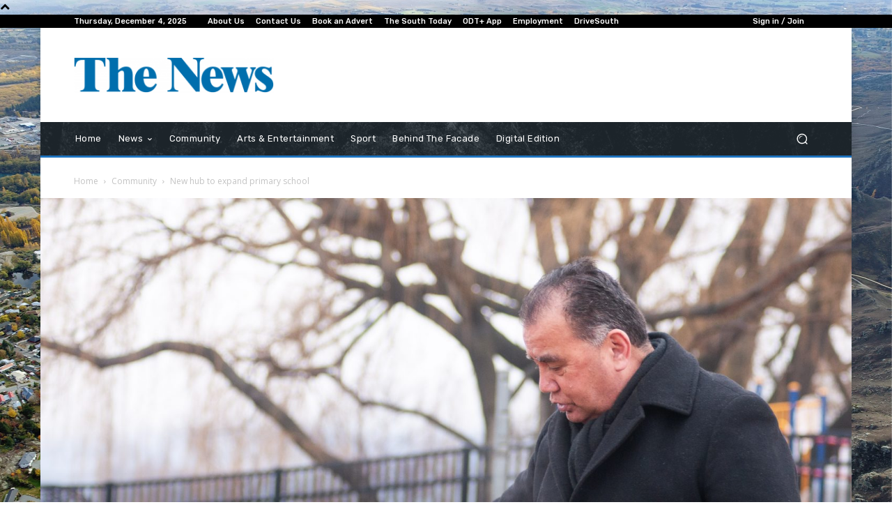

--- FILE ---
content_type: text/html; charset=utf-8
request_url: https://www.google.com/recaptcha/api2/aframe
body_size: 258
content:
<!DOCTYPE HTML><html><head><meta http-equiv="content-type" content="text/html; charset=UTF-8"></head><body><script nonce="a4SC333DFTwqjGuY9NtCPw">/** Anti-fraud and anti-abuse applications only. See google.com/recaptcha */ try{var clients={'sodar':'https://pagead2.googlesyndication.com/pagead/sodar?'};window.addEventListener("message",function(a){try{if(a.source===window.parent){var b=JSON.parse(a.data);var c=clients[b['id']];if(c){var d=document.createElement('img');d.src=c+b['params']+'&rc='+(localStorage.getItem("rc::a")?sessionStorage.getItem("rc::b"):"");window.document.body.appendChild(d);sessionStorage.setItem("rc::e",parseInt(sessionStorage.getItem("rc::e")||0)+1);localStorage.setItem("rc::h",'1764804488821');}}}catch(b){}});window.parent.postMessage("_grecaptcha_ready", "*");}catch(b){}</script></body></html>